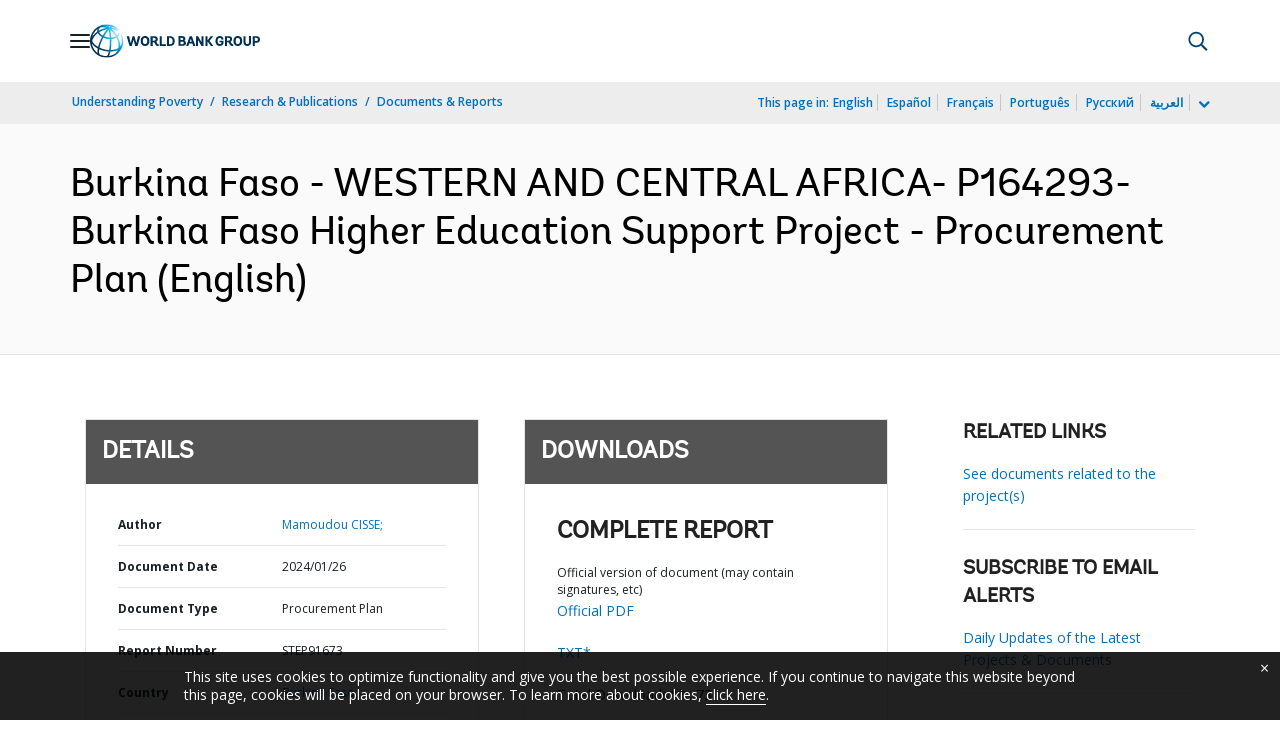

--- FILE ---
content_type: application/xml; charset=utf-8
request_url: https://search.worldbank.org/api/v3/wds?format=xml&fl=display_title,lang&guid=099012624073039377&apilang=en
body_size: 319
content:
<?xml version="1.0" encoding="UTF-8" standalone="yes"?>
<documents rows="10" os="0" page="1" total="1">
  <doc id="34246157">
    <id>34246157</id>
    <lang>English</lang>
    <display_title>Burkina Faso - WESTERN AND CENTRAL AFRICA- P164293- Burkina Faso Higher Education Support Project - Procurement Plan</display_title>
    <pdfurl>http://documents.worldbank.org/curated/en/099012624073039377/pdf/P1642931c8719ddf15085147d819ebc11d7603e1c902.pdf</pdfurl>
    <guid>099012624073039377</guid>
    <url>http://documents.worldbank.org/curated/en/099012624073039377</url>
  </doc>
</documents>